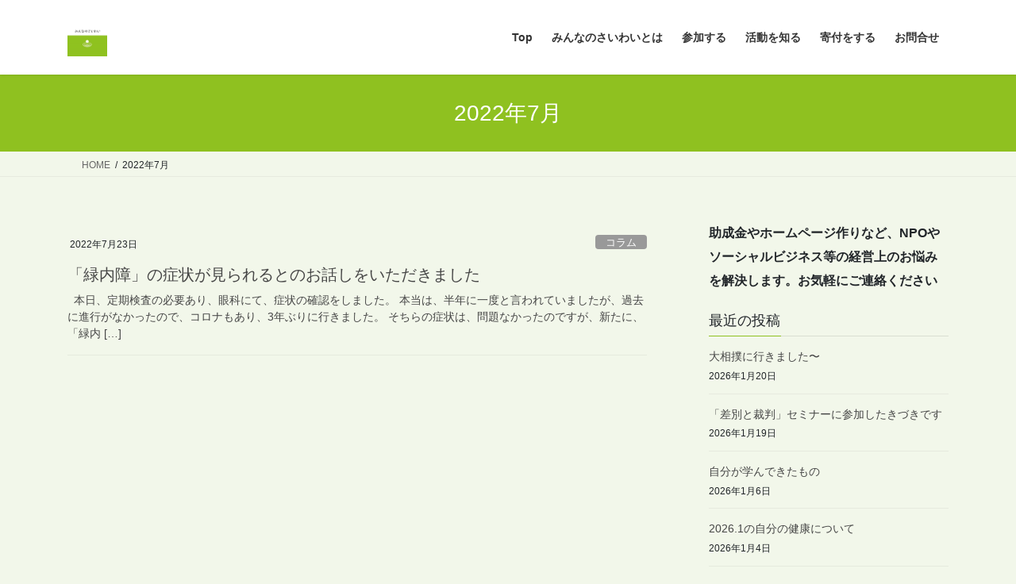

--- FILE ---
content_type: text/html; charset=UTF-8
request_url: https://minnanosaiwai.com/2022/07/
body_size: 12829
content:
<!DOCTYPE html>
<html lang="ja">
<head>
<meta charset="utf-8">
<meta http-equiv="X-UA-Compatible" content="IE=edge">
<meta name="viewport" content="width=device-width, initial-scale=1">
<!-- Google tag (gtag.js) --><script async src="https://www.googletagmanager.com/gtag/js?id=UA-97659403-1"></script><script>window.dataLayer = window.dataLayer || [];function gtag(){dataLayer.push(arguments);}gtag('js', new Date());gtag('config', 'UA-97659403-1');</script>
<title>2022年7月 | みんなのさいわい</title>
<meta name='robots' content='max-image-preview:large' />
<style>img:is([sizes="auto" i], [sizes^="auto," i]) { contain-intrinsic-size: 3000px 1500px }</style>
<link rel='dns-prefetch' href='//www.google.com' />
<link rel='dns-prefetch' href='//challenges.cloudflare.com' />
<link rel='dns-prefetch' href='//secure.gravatar.com' />
<link rel='dns-prefetch' href='//stats.wp.com' />
<link rel='dns-prefetch' href='//v0.wordpress.com' />
<link rel='preconnect' href='//c0.wp.com' />
<link rel="alternate" type="application/rss+xml" title="みんなのさいわい &raquo; フィード" href="https://minnanosaiwai.com/feed/" />
<link rel="alternate" type="application/rss+xml" title="みんなのさいわい &raquo; コメントフィード" href="https://minnanosaiwai.com/comments/feed/" />
<meta name="description" content="2022年7月 の記事 みんなのさいわい プロボノとファンドレイジングをつうじて、あなたのさいわいを支援します" /><script type="text/javascript">
/* <![CDATA[ */
window._wpemojiSettings = {"baseUrl":"https:\/\/s.w.org\/images\/core\/emoji\/15.0.3\/72x72\/","ext":".png","svgUrl":"https:\/\/s.w.org\/images\/core\/emoji\/15.0.3\/svg\/","svgExt":".svg","source":{"concatemoji":"https:\/\/minnanosaiwai.com\/wp\/wp-includes\/js\/wp-emoji-release.min.js?ver=6.7.4"}};
/*! This file is auto-generated */
!function(i,n){var o,s,e;function c(e){try{var t={supportTests:e,timestamp:(new Date).valueOf()};sessionStorage.setItem(o,JSON.stringify(t))}catch(e){}}function p(e,t,n){e.clearRect(0,0,e.canvas.width,e.canvas.height),e.fillText(t,0,0);var t=new Uint32Array(e.getImageData(0,0,e.canvas.width,e.canvas.height).data),r=(e.clearRect(0,0,e.canvas.width,e.canvas.height),e.fillText(n,0,0),new Uint32Array(e.getImageData(0,0,e.canvas.width,e.canvas.height).data));return t.every(function(e,t){return e===r[t]})}function u(e,t,n){switch(t){case"flag":return n(e,"\ud83c\udff3\ufe0f\u200d\u26a7\ufe0f","\ud83c\udff3\ufe0f\u200b\u26a7\ufe0f")?!1:!n(e,"\ud83c\uddfa\ud83c\uddf3","\ud83c\uddfa\u200b\ud83c\uddf3")&&!n(e,"\ud83c\udff4\udb40\udc67\udb40\udc62\udb40\udc65\udb40\udc6e\udb40\udc67\udb40\udc7f","\ud83c\udff4\u200b\udb40\udc67\u200b\udb40\udc62\u200b\udb40\udc65\u200b\udb40\udc6e\u200b\udb40\udc67\u200b\udb40\udc7f");case"emoji":return!n(e,"\ud83d\udc26\u200d\u2b1b","\ud83d\udc26\u200b\u2b1b")}return!1}function f(e,t,n){var r="undefined"!=typeof WorkerGlobalScope&&self instanceof WorkerGlobalScope?new OffscreenCanvas(300,150):i.createElement("canvas"),a=r.getContext("2d",{willReadFrequently:!0}),o=(a.textBaseline="top",a.font="600 32px Arial",{});return e.forEach(function(e){o[e]=t(a,e,n)}),o}function t(e){var t=i.createElement("script");t.src=e,t.defer=!0,i.head.appendChild(t)}"undefined"!=typeof Promise&&(o="wpEmojiSettingsSupports",s=["flag","emoji"],n.supports={everything:!0,everythingExceptFlag:!0},e=new Promise(function(e){i.addEventListener("DOMContentLoaded",e,{once:!0})}),new Promise(function(t){var n=function(){try{var e=JSON.parse(sessionStorage.getItem(o));if("object"==typeof e&&"number"==typeof e.timestamp&&(new Date).valueOf()<e.timestamp+604800&&"object"==typeof e.supportTests)return e.supportTests}catch(e){}return null}();if(!n){if("undefined"!=typeof Worker&&"undefined"!=typeof OffscreenCanvas&&"undefined"!=typeof URL&&URL.createObjectURL&&"undefined"!=typeof Blob)try{var e="postMessage("+f.toString()+"("+[JSON.stringify(s),u.toString(),p.toString()].join(",")+"));",r=new Blob([e],{type:"text/javascript"}),a=new Worker(URL.createObjectURL(r),{name:"wpTestEmojiSupports"});return void(a.onmessage=function(e){c(n=e.data),a.terminate(),t(n)})}catch(e){}c(n=f(s,u,p))}t(n)}).then(function(e){for(var t in e)n.supports[t]=e[t],n.supports.everything=n.supports.everything&&n.supports[t],"flag"!==t&&(n.supports.everythingExceptFlag=n.supports.everythingExceptFlag&&n.supports[t]);n.supports.everythingExceptFlag=n.supports.everythingExceptFlag&&!n.supports.flag,n.DOMReady=!1,n.readyCallback=function(){n.DOMReady=!0}}).then(function(){return e}).then(function(){var e;n.supports.everything||(n.readyCallback(),(e=n.source||{}).concatemoji?t(e.concatemoji):e.wpemoji&&e.twemoji&&(t(e.twemoji),t(e.wpemoji)))}))}((window,document),window._wpemojiSettings);
/* ]]> */
</script>
<!-- <link rel='stylesheet' id='vkExUnit_common_style-css' href='https://minnanosaiwai.com/wp/wp-content/plugins/vk-all-in-one-expansion-unit/assets/css/vkExUnit_style.css?ver=9.113.0.1' type='text/css' media='all' /> -->
<link rel="stylesheet" type="text/css" href="//minnanosaiwai.com/wp/wp-content/cache/wpfc-minified/kbi4z8lg/2t23w.css" media="all"/>
<style id='vkExUnit_common_style-inline-css' type='text/css'>
:root {--ver_page_top_button_url:url(https://minnanosaiwai.com/wp/wp-content/plugins/vk-all-in-one-expansion-unit/assets/images/to-top-btn-icon.svg);}@font-face {font-weight: normal;font-style: normal;font-family: "vk_sns";src: url("https://minnanosaiwai.com/wp/wp-content/plugins/vk-all-in-one-expansion-unit/inc/sns/icons/fonts/vk_sns.eot?-bq20cj");src: url("https://minnanosaiwai.com/wp/wp-content/plugins/vk-all-in-one-expansion-unit/inc/sns/icons/fonts/vk_sns.eot?#iefix-bq20cj") format("embedded-opentype"),url("https://minnanosaiwai.com/wp/wp-content/plugins/vk-all-in-one-expansion-unit/inc/sns/icons/fonts/vk_sns.woff?-bq20cj") format("woff"),url("https://minnanosaiwai.com/wp/wp-content/plugins/vk-all-in-one-expansion-unit/inc/sns/icons/fonts/vk_sns.ttf?-bq20cj") format("truetype"),url("https://minnanosaiwai.com/wp/wp-content/plugins/vk-all-in-one-expansion-unit/inc/sns/icons/fonts/vk_sns.svg?-bq20cj#vk_sns") format("svg");}
.veu_promotion-alert__content--text {border: 1px solid rgba(0,0,0,0.125);padding: 0.5em 1em;border-radius: var(--vk-size-radius);margin-bottom: var(--vk-margin-block-bottom);font-size: 0.875rem;}/* Alert Content部分に段落タグを入れた場合に最後の段落の余白を0にする */.veu_promotion-alert__content--text p:last-of-type{margin-bottom:0;margin-top: 0;}
</style>
<style id='wp-emoji-styles-inline-css' type='text/css'>
img.wp-smiley, img.emoji {
display: inline !important;
border: none !important;
box-shadow: none !important;
height: 1em !important;
width: 1em !important;
margin: 0 0.07em !important;
vertical-align: -0.1em !important;
background: none !important;
padding: 0 !important;
}
</style>
<link rel='stylesheet' id='wp-block-library-css' href='https://c0.wp.com/c/6.7.4/wp-includes/css/dist/block-library/style.min.css' type='text/css' media='all' />
<style id='wp-block-library-inline-css' type='text/css'>
/* VK Color Palettes */
</style>
<link rel='stylesheet' id='mediaelement-css' href='https://c0.wp.com/c/6.7.4/wp-includes/js/mediaelement/mediaelementplayer-legacy.min.css' type='text/css' media='all' />
<link rel='stylesheet' id='wp-mediaelement-css' href='https://c0.wp.com/c/6.7.4/wp-includes/js/mediaelement/wp-mediaelement.min.css' type='text/css' media='all' />
<style id='jetpack-sharing-buttons-style-inline-css' type='text/css'>
.jetpack-sharing-buttons__services-list{display:flex;flex-direction:row;flex-wrap:wrap;gap:0;list-style-type:none;margin:5px;padding:0}.jetpack-sharing-buttons__services-list.has-small-icon-size{font-size:12px}.jetpack-sharing-buttons__services-list.has-normal-icon-size{font-size:16px}.jetpack-sharing-buttons__services-list.has-large-icon-size{font-size:24px}.jetpack-sharing-buttons__services-list.has-huge-icon-size{font-size:36px}@media print{.jetpack-sharing-buttons__services-list{display:none!important}}.editor-styles-wrapper .wp-block-jetpack-sharing-buttons{gap:0;padding-inline-start:0}ul.jetpack-sharing-buttons__services-list.has-background{padding:1.25em 2.375em}
</style>
<style id='classic-theme-styles-inline-css' type='text/css'>
/*! This file is auto-generated */
.wp-block-button__link{color:#fff;background-color:#32373c;border-radius:9999px;box-shadow:none;text-decoration:none;padding:calc(.667em + 2px) calc(1.333em + 2px);font-size:1.125em}.wp-block-file__button{background:#32373c;color:#fff;text-decoration:none}
</style>
<style id='global-styles-inline-css' type='text/css'>
:root{--wp--preset--aspect-ratio--square: 1;--wp--preset--aspect-ratio--4-3: 4/3;--wp--preset--aspect-ratio--3-4: 3/4;--wp--preset--aspect-ratio--3-2: 3/2;--wp--preset--aspect-ratio--2-3: 2/3;--wp--preset--aspect-ratio--16-9: 16/9;--wp--preset--aspect-ratio--9-16: 9/16;--wp--preset--color--black: #000000;--wp--preset--color--cyan-bluish-gray: #abb8c3;--wp--preset--color--white: #ffffff;--wp--preset--color--pale-pink: #f78da7;--wp--preset--color--vivid-red: #cf2e2e;--wp--preset--color--luminous-vivid-orange: #ff6900;--wp--preset--color--luminous-vivid-amber: #fcb900;--wp--preset--color--light-green-cyan: #7bdcb5;--wp--preset--color--vivid-green-cyan: #00d084;--wp--preset--color--pale-cyan-blue: #8ed1fc;--wp--preset--color--vivid-cyan-blue: #0693e3;--wp--preset--color--vivid-purple: #9b51e0;--wp--preset--gradient--vivid-cyan-blue-to-vivid-purple: linear-gradient(135deg,rgba(6,147,227,1) 0%,rgb(155,81,224) 100%);--wp--preset--gradient--light-green-cyan-to-vivid-green-cyan: linear-gradient(135deg,rgb(122,220,180) 0%,rgb(0,208,130) 100%);--wp--preset--gradient--luminous-vivid-amber-to-luminous-vivid-orange: linear-gradient(135deg,rgba(252,185,0,1) 0%,rgba(255,105,0,1) 100%);--wp--preset--gradient--luminous-vivid-orange-to-vivid-red: linear-gradient(135deg,rgba(255,105,0,1) 0%,rgb(207,46,46) 100%);--wp--preset--gradient--very-light-gray-to-cyan-bluish-gray: linear-gradient(135deg,rgb(238,238,238) 0%,rgb(169,184,195) 100%);--wp--preset--gradient--cool-to-warm-spectrum: linear-gradient(135deg,rgb(74,234,220) 0%,rgb(151,120,209) 20%,rgb(207,42,186) 40%,rgb(238,44,130) 60%,rgb(251,105,98) 80%,rgb(254,248,76) 100%);--wp--preset--gradient--blush-light-purple: linear-gradient(135deg,rgb(255,206,236) 0%,rgb(152,150,240) 100%);--wp--preset--gradient--blush-bordeaux: linear-gradient(135deg,rgb(254,205,165) 0%,rgb(254,45,45) 50%,rgb(107,0,62) 100%);--wp--preset--gradient--luminous-dusk: linear-gradient(135deg,rgb(255,203,112) 0%,rgb(199,81,192) 50%,rgb(65,88,208) 100%);--wp--preset--gradient--pale-ocean: linear-gradient(135deg,rgb(255,245,203) 0%,rgb(182,227,212) 50%,rgb(51,167,181) 100%);--wp--preset--gradient--electric-grass: linear-gradient(135deg,rgb(202,248,128) 0%,rgb(113,206,126) 100%);--wp--preset--gradient--midnight: linear-gradient(135deg,rgb(2,3,129) 0%,rgb(40,116,252) 100%);--wp--preset--font-size--small: 13px;--wp--preset--font-size--medium: 20px;--wp--preset--font-size--large: 36px;--wp--preset--font-size--x-large: 42px;--wp--preset--spacing--20: 0.44rem;--wp--preset--spacing--30: 0.67rem;--wp--preset--spacing--40: 1rem;--wp--preset--spacing--50: 1.5rem;--wp--preset--spacing--60: 2.25rem;--wp--preset--spacing--70: 3.38rem;--wp--preset--spacing--80: 5.06rem;--wp--preset--shadow--natural: 6px 6px 9px rgba(0, 0, 0, 0.2);--wp--preset--shadow--deep: 12px 12px 50px rgba(0, 0, 0, 0.4);--wp--preset--shadow--sharp: 6px 6px 0px rgba(0, 0, 0, 0.2);--wp--preset--shadow--outlined: 6px 6px 0px -3px rgba(255, 255, 255, 1), 6px 6px rgba(0, 0, 0, 1);--wp--preset--shadow--crisp: 6px 6px 0px rgba(0, 0, 0, 1);}:where(.is-layout-flex){gap: 0.5em;}:where(.is-layout-grid){gap: 0.5em;}body .is-layout-flex{display: flex;}.is-layout-flex{flex-wrap: wrap;align-items: center;}.is-layout-flex > :is(*, div){margin: 0;}body .is-layout-grid{display: grid;}.is-layout-grid > :is(*, div){margin: 0;}:where(.wp-block-columns.is-layout-flex){gap: 2em;}:where(.wp-block-columns.is-layout-grid){gap: 2em;}:where(.wp-block-post-template.is-layout-flex){gap: 1.25em;}:where(.wp-block-post-template.is-layout-grid){gap: 1.25em;}.has-black-color{color: var(--wp--preset--color--black) !important;}.has-cyan-bluish-gray-color{color: var(--wp--preset--color--cyan-bluish-gray) !important;}.has-white-color{color: var(--wp--preset--color--white) !important;}.has-pale-pink-color{color: var(--wp--preset--color--pale-pink) !important;}.has-vivid-red-color{color: var(--wp--preset--color--vivid-red) !important;}.has-luminous-vivid-orange-color{color: var(--wp--preset--color--luminous-vivid-orange) !important;}.has-luminous-vivid-amber-color{color: var(--wp--preset--color--luminous-vivid-amber) !important;}.has-light-green-cyan-color{color: var(--wp--preset--color--light-green-cyan) !important;}.has-vivid-green-cyan-color{color: var(--wp--preset--color--vivid-green-cyan) !important;}.has-pale-cyan-blue-color{color: var(--wp--preset--color--pale-cyan-blue) !important;}.has-vivid-cyan-blue-color{color: var(--wp--preset--color--vivid-cyan-blue) !important;}.has-vivid-purple-color{color: var(--wp--preset--color--vivid-purple) !important;}.has-black-background-color{background-color: var(--wp--preset--color--black) !important;}.has-cyan-bluish-gray-background-color{background-color: var(--wp--preset--color--cyan-bluish-gray) !important;}.has-white-background-color{background-color: var(--wp--preset--color--white) !important;}.has-pale-pink-background-color{background-color: var(--wp--preset--color--pale-pink) !important;}.has-vivid-red-background-color{background-color: var(--wp--preset--color--vivid-red) !important;}.has-luminous-vivid-orange-background-color{background-color: var(--wp--preset--color--luminous-vivid-orange) !important;}.has-luminous-vivid-amber-background-color{background-color: var(--wp--preset--color--luminous-vivid-amber) !important;}.has-light-green-cyan-background-color{background-color: var(--wp--preset--color--light-green-cyan) !important;}.has-vivid-green-cyan-background-color{background-color: var(--wp--preset--color--vivid-green-cyan) !important;}.has-pale-cyan-blue-background-color{background-color: var(--wp--preset--color--pale-cyan-blue) !important;}.has-vivid-cyan-blue-background-color{background-color: var(--wp--preset--color--vivid-cyan-blue) !important;}.has-vivid-purple-background-color{background-color: var(--wp--preset--color--vivid-purple) !important;}.has-black-border-color{border-color: var(--wp--preset--color--black) !important;}.has-cyan-bluish-gray-border-color{border-color: var(--wp--preset--color--cyan-bluish-gray) !important;}.has-white-border-color{border-color: var(--wp--preset--color--white) !important;}.has-pale-pink-border-color{border-color: var(--wp--preset--color--pale-pink) !important;}.has-vivid-red-border-color{border-color: var(--wp--preset--color--vivid-red) !important;}.has-luminous-vivid-orange-border-color{border-color: var(--wp--preset--color--luminous-vivid-orange) !important;}.has-luminous-vivid-amber-border-color{border-color: var(--wp--preset--color--luminous-vivid-amber) !important;}.has-light-green-cyan-border-color{border-color: var(--wp--preset--color--light-green-cyan) !important;}.has-vivid-green-cyan-border-color{border-color: var(--wp--preset--color--vivid-green-cyan) !important;}.has-pale-cyan-blue-border-color{border-color: var(--wp--preset--color--pale-cyan-blue) !important;}.has-vivid-cyan-blue-border-color{border-color: var(--wp--preset--color--vivid-cyan-blue) !important;}.has-vivid-purple-border-color{border-color: var(--wp--preset--color--vivid-purple) !important;}.has-vivid-cyan-blue-to-vivid-purple-gradient-background{background: var(--wp--preset--gradient--vivid-cyan-blue-to-vivid-purple) !important;}.has-light-green-cyan-to-vivid-green-cyan-gradient-background{background: var(--wp--preset--gradient--light-green-cyan-to-vivid-green-cyan) !important;}.has-luminous-vivid-amber-to-luminous-vivid-orange-gradient-background{background: var(--wp--preset--gradient--luminous-vivid-amber-to-luminous-vivid-orange) !important;}.has-luminous-vivid-orange-to-vivid-red-gradient-background{background: var(--wp--preset--gradient--luminous-vivid-orange-to-vivid-red) !important;}.has-very-light-gray-to-cyan-bluish-gray-gradient-background{background: var(--wp--preset--gradient--very-light-gray-to-cyan-bluish-gray) !important;}.has-cool-to-warm-spectrum-gradient-background{background: var(--wp--preset--gradient--cool-to-warm-spectrum) !important;}.has-blush-light-purple-gradient-background{background: var(--wp--preset--gradient--blush-light-purple) !important;}.has-blush-bordeaux-gradient-background{background: var(--wp--preset--gradient--blush-bordeaux) !important;}.has-luminous-dusk-gradient-background{background: var(--wp--preset--gradient--luminous-dusk) !important;}.has-pale-ocean-gradient-background{background: var(--wp--preset--gradient--pale-ocean) !important;}.has-electric-grass-gradient-background{background: var(--wp--preset--gradient--electric-grass) !important;}.has-midnight-gradient-background{background: var(--wp--preset--gradient--midnight) !important;}.has-small-font-size{font-size: var(--wp--preset--font-size--small) !important;}.has-medium-font-size{font-size: var(--wp--preset--font-size--medium) !important;}.has-large-font-size{font-size: var(--wp--preset--font-size--large) !important;}.has-x-large-font-size{font-size: var(--wp--preset--font-size--x-large) !important;}
:where(.wp-block-post-template.is-layout-flex){gap: 1.25em;}:where(.wp-block-post-template.is-layout-grid){gap: 1.25em;}
:where(.wp-block-columns.is-layout-flex){gap: 2em;}:where(.wp-block-columns.is-layout-grid){gap: 2em;}
:root :where(.wp-block-pullquote){font-size: 1.5em;line-height: 1.6;}
</style>
<!-- <link rel='stylesheet' id='contact-form-7-css' href='https://minnanosaiwai.com/wp/wp-content/plugins/contact-form-7/includes/css/styles.css?ver=6.1.4' type='text/css' media='all' /> -->
<!-- <link rel='stylesheet' id='vk-swiper-style-css' href='https://minnanosaiwai.com/wp/wp-content/plugins/vk-blocks/vendor/vektor-inc/vk-swiper/src/assets/css/swiper-bundle.min.css?ver=11.0.2' type='text/css' media='all' /> -->
<!-- <link rel='stylesheet' id='bootstrap-4-style-css' href='https://minnanosaiwai.com/wp/wp-content/themes/lightning/_g2/library/bootstrap-4/css/bootstrap.min.css?ver=4.5.0' type='text/css' media='all' /> -->
<!-- <link rel='stylesheet' id='lightning-common-style-css' href='https://minnanosaiwai.com/wp/wp-content/themes/lightning/_g2/assets/css/common.css?ver=15.33.0' type='text/css' media='all' /> -->
<link rel="stylesheet" type="text/css" href="//minnanosaiwai.com/wp/wp-content/cache/wpfc-minified/q956qo6y/2m5iz.css" media="all"/>
<style id='lightning-common-style-inline-css' type='text/css'>
/* vk-mobile-nav */:root {--vk-mobile-nav-menu-btn-bg-src: url("https://minnanosaiwai.com/wp/wp-content/themes/lightning/_g2/inc/vk-mobile-nav/package/images/vk-menu-btn-black.svg");--vk-mobile-nav-menu-btn-close-bg-src: url("https://minnanosaiwai.com/wp/wp-content/themes/lightning/_g2/inc/vk-mobile-nav/package/images/vk-menu-close-black.svg");--vk-menu-acc-icon-open-black-bg-src: url("https://minnanosaiwai.com/wp/wp-content/themes/lightning/_g2/inc/vk-mobile-nav/package/images/vk-menu-acc-icon-open-black.svg");--vk-menu-acc-icon-open-white-bg-src: url("https://minnanosaiwai.com/wp/wp-content/themes/lightning/_g2/inc/vk-mobile-nav/package/images/vk-menu-acc-icon-open-white.svg");--vk-menu-acc-icon-close-black-bg-src: url("https://minnanosaiwai.com/wp/wp-content/themes/lightning/_g2/inc/vk-mobile-nav/package/images/vk-menu-close-black.svg");--vk-menu-acc-icon-close-white-bg-src: url("https://minnanosaiwai.com/wp/wp-content/themes/lightning/_g2/inc/vk-mobile-nav/package/images/vk-menu-close-white.svg");}
</style>
<!-- <link rel='stylesheet' id='lightning-design-style-css' href='https://minnanosaiwai.com/wp/wp-content/themes/lightning/_g2/design-skin/origin2/css/style.css?ver=15.33.0' type='text/css' media='all' /> -->
<link rel="stylesheet" type="text/css" href="//minnanosaiwai.com/wp/wp-content/cache/wpfc-minified/6l4gtv84/2t23w.css" media="all"/>
<style id='lightning-design-style-inline-css' type='text/css'>
:root {--color-key:#8fc120;--wp--preset--color--vk-color-primary:#8fc120;--color-key-dark:#8fc120;}
/* ltg common custom */:root {--vk-menu-acc-btn-border-color:#333;--vk-color-primary:#8fc120;--vk-color-primary-dark:#8fc120;--vk-color-primary-vivid:#9dd423;--color-key:#8fc120;--wp--preset--color--vk-color-primary:#8fc120;--color-key-dark:#8fc120;}.veu_color_txt_key { color:#8fc120 ; }.veu_color_bg_key { background-color:#8fc120 ; }.veu_color_border_key { border-color:#8fc120 ; }.btn-default { border-color:#8fc120;color:#8fc120;}.btn-default:focus,.btn-default:hover { border-color:#8fc120;background-color: #8fc120; }.wp-block-search__button,.btn-primary { background-color:#8fc120;border-color:#8fc120; }.wp-block-search__button:focus,.wp-block-search__button:hover,.btn-primary:not(:disabled):not(.disabled):active,.btn-primary:focus,.btn-primary:hover { background-color:#8fc120;border-color:#8fc120; }.btn-outline-primary { color : #8fc120 ; border-color:#8fc120; }.btn-outline-primary:not(:disabled):not(.disabled):active,.btn-outline-primary:focus,.btn-outline-primary:hover { color : #fff; background-color:#8fc120;border-color:#8fc120; }a { color:#337ab7; }
.tagcloud a:before { font-family: "Font Awesome 7 Free";content: "\f02b";font-weight: bold; }
.media .media-body .media-heading a:hover { color:#8fc120; }@media (min-width: 768px){.gMenu > li:before,.gMenu > li.menu-item-has-children::after { border-bottom-color:#8fc120 }.gMenu li li { background-color:#8fc120 }.gMenu li li a:hover { background-color:#8fc120; }} /* @media (min-width: 768px) */.page-header { background-color:#8fc120; }h2,.mainSection-title { border-top-color:#8fc120; }h3:after,.subSection-title:after { border-bottom-color:#8fc120; }ul.page-numbers li span.page-numbers.current,.page-link dl .post-page-numbers.current { background-color:#8fc120; }.pager li > a { border-color:#8fc120;color:#8fc120;}.pager li > a:hover { background-color:#8fc120;color:#fff;}.siteFooter { border-top-color:#8fc120; }dt { border-left-color:#8fc120; }:root {--g_nav_main_acc_icon_open_url:url(https://minnanosaiwai.com/wp/wp-content/themes/lightning/_g2/inc/vk-mobile-nav/package/images/vk-menu-acc-icon-open-black.svg);--g_nav_main_acc_icon_close_url: url(https://minnanosaiwai.com/wp/wp-content/themes/lightning/_g2/inc/vk-mobile-nav/package/images/vk-menu-close-black.svg);--g_nav_sub_acc_icon_open_url: url(https://minnanosaiwai.com/wp/wp-content/themes/lightning/_g2/inc/vk-mobile-nav/package/images/vk-menu-acc-icon-open-white.svg);--g_nav_sub_acc_icon_close_url: url(https://minnanosaiwai.com/wp/wp-content/themes/lightning/_g2/inc/vk-mobile-nav/package/images/vk-menu-close-white.svg);}
</style>
<!-- <link rel='stylesheet' id='veu-cta-css' href='https://minnanosaiwai.com/wp/wp-content/plugins/vk-all-in-one-expansion-unit/inc/call-to-action/package/assets/css/style.css?ver=9.113.0.1' type='text/css' media='all' /> -->
<!-- <link rel='stylesheet' id='vk-blocks-build-css-css' href='https://minnanosaiwai.com/wp/wp-content/plugins/vk-blocks/build/block-build.css?ver=1.115.2.1' type='text/css' media='all' /> -->
<link rel="stylesheet" type="text/css" href="//minnanosaiwai.com/wp/wp-content/cache/wpfc-minified/jlo27xwx/2m5iz.css" media="all"/>
<style id='vk-blocks-build-css-inline-css' type='text/css'>
:root {
--vk_image-mask-circle: url(https://minnanosaiwai.com/wp/wp-content/plugins/vk-blocks/inc/vk-blocks/images/circle.svg);
--vk_image-mask-wave01: url(https://minnanosaiwai.com/wp/wp-content/plugins/vk-blocks/inc/vk-blocks/images/wave01.svg);
--vk_image-mask-wave02: url(https://minnanosaiwai.com/wp/wp-content/plugins/vk-blocks/inc/vk-blocks/images/wave02.svg);
--vk_image-mask-wave03: url(https://minnanosaiwai.com/wp/wp-content/plugins/vk-blocks/inc/vk-blocks/images/wave03.svg);
--vk_image-mask-wave04: url(https://minnanosaiwai.com/wp/wp-content/plugins/vk-blocks/inc/vk-blocks/images/wave04.svg);
}
:root {
--vk-balloon-border-width:1px;
--vk-balloon-speech-offset:-12px;
}
:root {
--vk_flow-arrow: url(https://minnanosaiwai.com/wp/wp-content/plugins/vk-blocks/inc/vk-blocks/images/arrow_bottom.svg);
}
</style>
<!-- <link rel='stylesheet' id='lightning-theme-style-css' href='https://minnanosaiwai.com/wp/wp-content/themes/lightning_child_sample/style.css?ver=15.33.0' type='text/css' media='all' /> -->
<!-- <link rel='stylesheet' id='vk-font-awesome-css' href='https://minnanosaiwai.com/wp/wp-content/themes/lightning/vendor/vektor-inc/font-awesome-versions/src/font-awesome/css/all.min.css?ver=7.1.0' type='text/css' media='all' /> -->
<link rel="stylesheet" type="text/css" href="//minnanosaiwai.com/wp/wp-content/cache/wpfc-minified/qj0qdk8s/fjjai.css" media="all"/>
<script type="text/javascript" src="https://c0.wp.com/c/6.7.4/wp-includes/js/jquery/jquery.min.js" id="jquery-core-js"></script>
<script type="text/javascript" src="https://c0.wp.com/c/6.7.4/wp-includes/js/jquery/jquery-migrate.min.js" id="jquery-migrate-js"></script>
<link rel="https://api.w.org/" href="https://minnanosaiwai.com/wp-json/" /><link rel="EditURI" type="application/rsd+xml" title="RSD" href="https://minnanosaiwai.com/wp/xmlrpc.php?rsd" />
<meta name="generator" content="WordPress 6.7.4" />
<style>img#wpstats{display:none}</style>
<style id="lightning-color-custom-for-plugins" type="text/css">/* ltg theme common */.color_key_bg,.color_key_bg_hover:hover{background-color: #8fc120;}.color_key_txt,.color_key_txt_hover:hover{color: #8fc120;}.color_key_border,.color_key_border_hover:hover{border-color: #8fc120;}.color_key_dark_bg,.color_key_dark_bg_hover:hover{background-color: #8fc120;}.color_key_dark_txt,.color_key_dark_txt_hover:hover{color: #8fc120;}.color_key_dark_border,.color_key_dark_border_hover:hover{border-color: #8fc120;}</style><style type="text/css" id="custom-background-css">
body.custom-background { background-color: #f2f7ea; }
</style>
<!-- Jetpack Open Graph Tags -->
<meta property="og:type" content="website" />
<meta property="og:title" content="2022年7月 | みんなのさいわい" />
<meta property="og:site_name" content="みんなのさいわい" />
<meta property="og:image" content="https://minnanosaiwai.com/wp/wp-content/uploads/2020/06/595C55D5-C62A-43F2-9E68-B3B6D26940B9_1_105_c.jpeg" />
<meta property="og:image:width" content="480" />
<meta property="og:image:height" content="480" />
<meta property="og:image:alt" content="" />
<meta property="og:locale" content="ja_JP" />
<!-- End Jetpack Open Graph Tags -->
<!-- [ VK All in One Expansion Unit OGP ] -->
<meta property="og:site_name" content="みんなのさいわい" />
<meta property="og:url" content="https://minnanosaiwai.com/2022/07/23/%e3%80%8c%e7%b7%91%e5%86%85%e9%9a%9c%e3%80%8d%e3%81%ae%e7%97%87%e7%8a%b6%e3%81%8c%e8%a6%8b%e3%82%89%e3%82%8c%e3%82%8b%e3%81%a8%e3%81%ae%e3%81%8a%e8%a9%b1%e3%81%97%e3%82%92%e3%81%84%e3%81%9f%e3%81%a0/" />
<meta property="og:title" content="2022年7月 | みんなのさいわい" />
<meta property="og:description" content="2022年7月 の記事 みんなのさいわい プロボノとファンドレイジングをつうじて、あなたのさいわいを支援します" />
<meta property="fb:app_id" content="1856587897932385" />
<meta property="og:type" content="article" />
<!-- [ / VK All in One Expansion Unit OGP ] -->
<!-- [ VK All in One Expansion Unit twitter card ] -->
<meta name="twitter:card" content="summary_large_image">
<meta name="twitter:description" content="2022年7月 の記事 みんなのさいわい プロボノとファンドレイジングをつうじて、あなたのさいわいを支援します">
<meta name="twitter:title" content="2022年7月 | みんなのさいわい">
<meta name="twitter:url" content="https://minnanosaiwai.com/2022/07/23/%e3%80%8c%e7%b7%91%e5%86%85%e9%9a%9c%e3%80%8d%e3%81%ae%e7%97%87%e7%8a%b6%e3%81%8c%e8%a6%8b%e3%82%89%e3%82%8c%e3%82%8b%e3%81%a8%e3%81%ae%e3%81%8a%e8%a9%b1%e3%81%97%e3%82%92%e3%81%84%e3%81%9f%e3%81%a0/">
<meta name="twitter:domain" content="minnanosaiwai.com">
<meta name="twitter:site" content="@kelonia131">
<!-- [ / VK All in One Expansion Unit twitter card ] -->
<link rel="icon" href="https://minnanosaiwai.com/wp/wp-content/uploads/2020/06/595C55D5-C62A-43F2-9E68-B3B6D26940B9_1_105_c-150x150.jpeg" sizes="32x32" />
<link rel="icon" href="https://minnanosaiwai.com/wp/wp-content/uploads/2020/06/595C55D5-C62A-43F2-9E68-B3B6D26940B9_1_105_c-200x200.jpeg" sizes="192x192" />
<link rel="apple-touch-icon" href="https://minnanosaiwai.com/wp/wp-content/uploads/2020/06/595C55D5-C62A-43F2-9E68-B3B6D26940B9_1_105_c-200x200.jpeg" />
<meta name="msapplication-TileImage" content="https://minnanosaiwai.com/wp/wp-content/uploads/2020/06/595C55D5-C62A-43F2-9E68-B3B6D26940B9_1_105_c-300x300.jpeg" />
</head>
<body class="archive date custom-background vk-blocks fa_v7_css post-type-post bootstrap4 device-pc">
<a class="skip-link screen-reader-text" href="#main">コンテンツへスキップ</a>
<a class="skip-link screen-reader-text" href="#vk-mobile-nav">ナビゲーションに移動</a>
<header class="siteHeader">
<div class="container siteHeadContainer">
<div class="navbar-header">
<p class="navbar-brand siteHeader_logo">
<a href="https://minnanosaiwai.com/">
<span><img src="https://minnanosaiwai.com/wp/wp-content/uploads/2020/10/minnanosaiwai-logo.jpeg" alt="みんなのさいわい" /></span>
</a>
</p>
</div>
<div id="gMenu_outer" class="gMenu_outer">
<nav class="menu-2019-container"><ul id="menu-2019" class="menu gMenu vk-menu-acc"><li id="menu-item-5974" class="menu-item menu-item-type-post_type menu-item-object-page menu-item-home"><a href="https://minnanosaiwai.com/"><strong class="gMenu_name">Top</strong></a></li>
<li id="menu-item-4534" class="menu-item menu-item-type-post_type menu-item-object-page"><a href="https://minnanosaiwai.com/%e5%9b%a3%e4%bd%93%e6%a6%82%e8%a6%81/"><strong class="gMenu_name">みんなのさいわいとは</strong></a></li>
<li id="menu-item-10595" class="menu-item menu-item-type-post_type menu-item-object-page"><a href="https://minnanosaiwai.com/probono/"><strong class="gMenu_name">参加する</strong></a></li>
<li id="menu-item-10736" class="menu-item menu-item-type-post_type menu-item-object-page"><a href="https://minnanosaiwai.com/%e6%b4%bb%e5%8b%95%e3%82%92%e7%9f%a5%e3%82%8b/"><strong class="gMenu_name">活動を知る</strong></a></li>
<li id="menu-item-7875" class="menu-item menu-item-type-custom menu-item-object-custom menu-item-has-children"><a target="_blank" href="https://congrant.com/project/minnanosaiwai/5913"><strong class="gMenu_name">寄付をする</strong></a>
<ul class="sub-menu">
<li id="menu-item-4529" class="menu-item menu-item-type-post_type menu-item-object-page"><a href="https://minnanosaiwai.com/%e3%81%bf%e3%82%93%e3%81%aa%e3%81%ae%e3%81%95%e3%81%84%e3%82%8f%e3%81%84%e3%82%92%e5%bf%9c%e6%8f%b4/">みんなのさいわいを応援</a></li>
<li id="menu-item-7786" class="menu-item menu-item-type-post_type menu-item-object-page"><a href="https://minnanosaiwai.com/%e3%80%8c%e3%81%bf%e3%82%93%e3%81%aa%e3%81%ae%e3%81%95%e3%81%84%e3%82%8f%e3%81%84%e3%80%8d-%e8%b3%9b%e5%8a%a9%e4%bc%9a%e5%93%a1%e8%a6%8f%e7%b4%84/">「みんなのさいわい」 賛助会員規約   </a></li>
</ul>
</li>
<li id="menu-item-4528" class="menu-item menu-item-type-post_type menu-item-object-page"><a href="https://minnanosaiwai.com/top/contact/"><strong class="gMenu_name">お問合せ</strong></a></li>
</ul></nav>			</div>
</div>
</header>
<div class="section page-header"><div class="container"><div class="row"><div class="col-md-12">
<h1 class="page-header_pageTitle">
2022年7月</h1>
</div></div></div></div><!-- [ /.page-header ] -->
<!-- [ .breadSection ] --><div class="section breadSection"><div class="container"><div class="row"><ol class="breadcrumb" itemscope itemtype="https://schema.org/BreadcrumbList"><li id="panHome" itemprop="itemListElement" itemscope itemtype="http://schema.org/ListItem"><a itemprop="item" href="https://minnanosaiwai.com/"><span itemprop="name"><i class="fa fa-home"></i> HOME</span></a><meta itemprop="position" content="1" /></li><li><span>2022年7月</span><meta itemprop="position" content="2" /></li></ol></div></div></div><!-- [ /.breadSection ] -->
<div class="section siteContent">
<div class="container">
<div class="row">
<div class="col mainSection mainSection-col-two baseSection vk_posts-mainSection" id="main" role="main">
<div class="postList">
<article class="media">
<div id="post-7225" class="post-7225 post type-post status-publish format-standard hentry category-1">
<div class="media-body">
<div class="entry-meta">
<span class="published entry-meta_items">2022年7月23日</span>
<span class="entry-meta_items entry-meta_updated">/ 最終更新日時 : <span class="updated">2022年7月23日</span></span>
<span class="vcard author entry-meta_items entry-meta_items_author"><span class="fn">miyake</span></span>
<span class="entry-meta_items entry-meta_items_term"><a href="https://minnanosaiwai.com/category/%e3%82%b3%e3%83%a9%e3%83%a0/" class="btn btn-xs btn-primary entry-meta_items_term_button" style="background-color:#999999;border:none;">コラム</a></span>
</div>
<h1 class="media-heading entry-title"><a href="https://minnanosaiwai.com/2022/07/23/%e3%80%8c%e7%b7%91%e5%86%85%e9%9a%9c%e3%80%8d%e3%81%ae%e7%97%87%e7%8a%b6%e3%81%8c%e8%a6%8b%e3%82%89%e3%82%8c%e3%82%8b%e3%81%a8%e3%81%ae%e3%81%8a%e8%a9%b1%e3%81%97%e3%82%92%e3%81%84%e3%81%9f%e3%81%a0/">「緑内障」の症状が見られるとのお話しをいただきました</a></h1>
<a href="https://minnanosaiwai.com/2022/07/23/%e3%80%8c%e7%b7%91%e5%86%85%e9%9a%9c%e3%80%8d%e3%81%ae%e7%97%87%e7%8a%b6%e3%81%8c%e8%a6%8b%e3%82%89%e3%82%8c%e3%82%8b%e3%81%a8%e3%81%ae%e3%81%8a%e8%a9%b1%e3%81%97%e3%82%92%e3%81%84%e3%81%9f%e3%81%a0/" class="media-body_excerpt"><p>  本日、定期検査の必要あり、眼科にて、症状の確認をしました。 本当は、半年に一度と言われていましたが、過去に進行がなかったので、コロナもあり、3年ぶりに行きました。 そちらの症状は、問題なかったのですが、新たに、「緑内 [&hellip;]</p>
</a>
</div>
</div>
</article>
</div><!-- [ /.postList ] -->
</div><!-- [ /.mainSection ] -->
<div class="col subSection sideSection sideSection-col-two baseSection">
<aside class="widget widget_text" id="text-5">			<div class="textwidget"><p><strong><span id="cch_f293067a29df422" class="_mh6 _wsc"><span class="_3oh- _58nk">助成金やホームページ作りなど、NPOやソーシャルビジネス等の経営上のお悩みを解決します。お気軽にご連絡ください</span></span></strong></p>
</div>
</aside>
<aside class="widget widget_postlist">
<h1 class="subSection-title">最近の投稿</h1>
<div class="media">
<div class="media-body">
<h4 class="media-heading"><a href="https://minnanosaiwai.com/2026/01/20/%e5%a4%a7%e7%9b%b8%e6%92%b2%e3%81%ab%e8%a1%8c%e3%81%8d%e3%81%be%e3%81%97%e3%81%9f%e3%80%9c/">大相撲に行きました〜</a></h4>
<div class="published entry-meta_items">2026年1月20日</div>
</div>
</div>
<div class="media">
<div class="media-body">
<h4 class="media-heading"><a href="https://minnanosaiwai.com/2026/01/19/%e3%80%8c%e5%b7%ae%e5%88%a5%e3%81%a8%e8%a3%81%e5%88%a4%e3%80%8d%e3%82%bb%e3%83%9f%e3%83%8a%e3%83%bc%e3%81%ab%e5%8f%82%e5%8a%a0%e3%81%97%e3%81%9f%e3%81%8d%e3%81%a5%e3%81%8d%e3%81%a7%e3%81%99/">「差別と裁判」セミナーに参加したきづきです</a></h4>
<div class="published entry-meta_items">2026年1月19日</div>
</div>
</div>
<div class="media">
<div class="media-body">
<h4 class="media-heading"><a href="https://minnanosaiwai.com/2026/01/06/%e8%87%aa%e5%88%86%e3%81%8c%e5%ad%a6%e3%82%93%e3%81%a7%e3%81%8d%e3%81%9f%e3%82%82%e3%81%ae/">自分が学んできたもの</a></h4>
<div class="published entry-meta_items">2026年1月6日</div>
</div>
</div>
<div class="media">
<div class="media-body">
<h4 class="media-heading"><a href="https://minnanosaiwai.com/2026/01/04/2026-1%e3%81%ae%e8%87%aa%e5%88%86%e3%81%ae%e5%81%a5%e5%ba%b7%e3%81%ab%e3%81%a4%e3%81%84%e3%81%a6/">2026.1の自分の健康について</a></h4>
<div class="published entry-meta_items">2026年1月4日</div>
</div>
</div>
<div class="media">
<div class="media-body">
<h4 class="media-heading"><a href="https://minnanosaiwai.com/2025/12/31/%e5%ae%b6%e6%97%8f%e3%81%a8%e3%81%ae%e9%96%a2%e4%bf%82%e3%80%80%e3%81%9d%e3%81%ae%ef%bc%91/">家族との関係　その１と２</a></h4>
<div class="published entry-meta_items">2025年12月31日</div>
</div>
</div>
<div class="media">
<div class="media-body">
<h4 class="media-heading"><a href="https://minnanosaiwai.com/2025/12/30/%e6%9d%a5%e5%b9%b4%e4%bb%a5%e9%99%8d%e3%81%ae%e5%83%8d%e3%81%8d%e6%96%b9%e3%81%a8%e7%94%9f%e6%b4%bb%e3%81%ae%e9%81%8e%e3%81%94%e3%81%97%e6%96%b9%e3%81%ab%e3%81%a4%e3%81%84%e3%81%a6/">来年以降の働き方と生活の過ごし方について</a></h4>
<div class="published entry-meta_items">2025年12月30日</div>
</div>
</div>
<div class="media">
<div class="media-body">
<h4 class="media-heading"><a href="https://minnanosaiwai.com/2025/12/29/%e3%80%802025-%e3%81%bf%e3%82%93%e3%81%aa%e3%81%ae%e3%81%95%e3%81%84%e3%82%8f%e3%81%84%e3%83%96%e3%83%ad%e3%82%b0%e9%96%b2%e8%a6%a7%e6%9c%80%e5%a4%9atop5%e3%81%a7%e3%81%99%e3%80%9c/">　2025 みんなのさいわいブログ閲覧最多Top5です〜</a></h4>
<div class="published entry-meta_items">2025年12月29日</div>
</div>
</div>
<div class="media">
<div class="media-body">
<h4 class="media-heading"><a href="https://minnanosaiwai.com/2025/12/27/2026%e5%b9%b4%e3%81%ae%e6%8a%b1%e8%b2%a0/">2026年の抱負</a></h4>
<div class="published entry-meta_items">2025年12月27日</div>
</div>
</div>
<div class="media">
<div class="media-body">
<h4 class="media-heading"><a href="https://minnanosaiwai.com/2025/12/21/2026wafca%e3%83%97%e3%83%ad%e3%82%b8%e3%82%a7%e3%82%af%e3%83%88/">2026WAFCAプロジェクト</a></h4>
<div class="published entry-meta_items">2025年12月21日</div>
</div>
</div>
<div class="media">
<div class="media-body">
<h4 class="media-heading"><a href="https://minnanosaiwai.com/2025/12/16/2023-2005%e3%81%ae%e6%8c%af%e3%82%8a%e8%bf%94%e3%82%8a%ef%bc%88%e3%82%bd%e3%83%bc%e3%82%b7%e3%83%a3%e3%83%ab%e7%b7%a8%ef%bc%89%e3%80%80%e3%81%bf%e3%82%93%e3%81%aa%e3%81%ae%e3%81%95%e3%81%84%e3%82%8f/">2023-2005の振り返り（ソーシャル編）　みんなのさいわい</a></h4>
<div class="published entry-meta_items">2025年12月16日</div>
</div>
</div>
</aside>
<aside class="widget widget_categories widget_link_list">
<nav class="localNav">
<h1 class="subSection-title">カテゴリー</h1>
<ul>
<li class="cat-item cat-item-1"><a href="https://minnanosaiwai.com/category/%e3%82%b3%e3%83%a9%e3%83%a0/">コラム</a>
</li>
<li class="cat-item cat-item-3"><a href="https://minnanosaiwai.com/category/%e3%83%97%e3%83%ad%e3%83%9c%e3%83%8e/">プロボノ</a>
</li>
<li class="cat-item cat-item-5"><a href="https://minnanosaiwai.com/category/%e7%a4%be%e4%bc%9a%e8%b2%a2%e7%8c%ae/">社会貢献</a>
</li>
</ul>
</nav>
</aside>
<aside class="widget widget_archive widget_link_list">
<nav class="localNav">
<h1 class="subSection-title">アーカイブ</h1>
<ul>
<li><a href='https://minnanosaiwai.com/2026/01/'>2026年1月</a></li>
<li><a href='https://minnanosaiwai.com/2025/12/'>2025年12月</a></li>
<li><a href='https://minnanosaiwai.com/2025/11/'>2025年11月</a></li>
<li><a href='https://minnanosaiwai.com/2025/10/'>2025年10月</a></li>
<li><a href='https://minnanosaiwai.com/2025/09/'>2025年9月</a></li>
<li><a href='https://minnanosaiwai.com/2025/08/'>2025年8月</a></li>
<li><a href='https://minnanosaiwai.com/2025/07/'>2025年7月</a></li>
<li><a href='https://minnanosaiwai.com/2025/06/'>2025年6月</a></li>
<li><a href='https://minnanosaiwai.com/2025/05/'>2025年5月</a></li>
<li><a href='https://minnanosaiwai.com/2025/04/'>2025年4月</a></li>
<li><a href='https://minnanosaiwai.com/2025/03/'>2025年3月</a></li>
<li><a href='https://minnanosaiwai.com/2025/01/'>2025年1月</a></li>
<li><a href='https://minnanosaiwai.com/2024/12/'>2024年12月</a></li>
<li><a href='https://minnanosaiwai.com/2024/10/'>2024年10月</a></li>
<li><a href='https://minnanosaiwai.com/2024/09/'>2024年9月</a></li>
<li><a href='https://minnanosaiwai.com/2024/08/'>2024年8月</a></li>
<li><a href='https://minnanosaiwai.com/2024/06/'>2024年6月</a></li>
<li><a href='https://minnanosaiwai.com/2024/05/'>2024年5月</a></li>
<li><a href='https://minnanosaiwai.com/2024/04/'>2024年4月</a></li>
<li><a href='https://minnanosaiwai.com/2024/03/'>2024年3月</a></li>
<li><a href='https://minnanosaiwai.com/2024/02/'>2024年2月</a></li>
<li><a href='https://minnanosaiwai.com/2024/01/'>2024年1月</a></li>
<li><a href='https://minnanosaiwai.com/2023/12/'>2023年12月</a></li>
<li><a href='https://minnanosaiwai.com/2023/11/'>2023年11月</a></li>
<li><a href='https://minnanosaiwai.com/2023/09/'>2023年9月</a></li>
<li><a href='https://minnanosaiwai.com/2023/08/'>2023年8月</a></li>
<li><a href='https://minnanosaiwai.com/2023/07/'>2023年7月</a></li>
<li><a href='https://minnanosaiwai.com/2023/06/'>2023年6月</a></li>
<li><a href='https://minnanosaiwai.com/2023/05/'>2023年5月</a></li>
<li><a href='https://minnanosaiwai.com/2023/04/'>2023年4月</a></li>
<li><a href='https://minnanosaiwai.com/2023/03/'>2023年3月</a></li>
<li><a href='https://minnanosaiwai.com/2023/02/'>2023年2月</a></li>
<li><a href='https://minnanosaiwai.com/2023/01/'>2023年1月</a></li>
<li><a href='https://minnanosaiwai.com/2022/12/'>2022年12月</a></li>
<li><a href='https://minnanosaiwai.com/2022/10/'>2022年10月</a></li>
<li><a href='https://minnanosaiwai.com/2022/09/'>2022年9月</a></li>
<li><a href='https://minnanosaiwai.com/2022/08/'>2022年8月</a></li>
<li><a href='https://minnanosaiwai.com/2022/07/' aria-current="page">2022年7月</a></li>
<li><a href='https://minnanosaiwai.com/2022/06/'>2022年6月</a></li>
<li><a href='https://minnanosaiwai.com/2022/05/'>2022年5月</a></li>
<li><a href='https://minnanosaiwai.com/2022/04/'>2022年4月</a></li>
<li><a href='https://minnanosaiwai.com/2022/03/'>2022年3月</a></li>
<li><a href='https://minnanosaiwai.com/2022/02/'>2022年2月</a></li>
<li><a href='https://minnanosaiwai.com/2022/01/'>2022年1月</a></li>
<li><a href='https://minnanosaiwai.com/2021/12/'>2021年12月</a></li>
<li><a href='https://minnanosaiwai.com/2021/11/'>2021年11月</a></li>
<li><a href='https://minnanosaiwai.com/2021/10/'>2021年10月</a></li>
<li><a href='https://minnanosaiwai.com/2021/09/'>2021年9月</a></li>
<li><a href='https://minnanosaiwai.com/2021/08/'>2021年8月</a></li>
<li><a href='https://minnanosaiwai.com/2021/07/'>2021年7月</a></li>
<li><a href='https://minnanosaiwai.com/2021/06/'>2021年6月</a></li>
<li><a href='https://minnanosaiwai.com/2021/05/'>2021年5月</a></li>
<li><a href='https://minnanosaiwai.com/2021/04/'>2021年4月</a></li>
<li><a href='https://minnanosaiwai.com/2021/03/'>2021年3月</a></li>
<li><a href='https://minnanosaiwai.com/2021/02/'>2021年2月</a></li>
<li><a href='https://minnanosaiwai.com/2021/01/'>2021年1月</a></li>
<li><a href='https://minnanosaiwai.com/2020/12/'>2020年12月</a></li>
<li><a href='https://minnanosaiwai.com/2020/11/'>2020年11月</a></li>
<li><a href='https://minnanosaiwai.com/2020/10/'>2020年10月</a></li>
<li><a href='https://minnanosaiwai.com/2020/09/'>2020年9月</a></li>
<li><a href='https://minnanosaiwai.com/2020/08/'>2020年8月</a></li>
<li><a href='https://minnanosaiwai.com/2020/07/'>2020年7月</a></li>
<li><a href='https://minnanosaiwai.com/2020/06/'>2020年6月</a></li>
<li><a href='https://minnanosaiwai.com/2020/05/'>2020年5月</a></li>
<li><a href='https://minnanosaiwai.com/2020/04/'>2020年4月</a></li>
<li><a href='https://minnanosaiwai.com/2020/03/'>2020年3月</a></li>
<li><a href='https://minnanosaiwai.com/2020/02/'>2020年2月</a></li>
<li><a href='https://minnanosaiwai.com/2020/01/'>2020年1月</a></li>
<li><a href='https://minnanosaiwai.com/2019/12/'>2019年12月</a></li>
<li><a href='https://minnanosaiwai.com/2019/11/'>2019年11月</a></li>
<li><a href='https://minnanosaiwai.com/2019/10/'>2019年10月</a></li>
<li><a href='https://minnanosaiwai.com/2019/09/'>2019年9月</a></li>
<li><a href='https://minnanosaiwai.com/2019/08/'>2019年8月</a></li>
<li><a href='https://minnanosaiwai.com/2019/07/'>2019年7月</a></li>
<li><a href='https://minnanosaiwai.com/2019/06/'>2019年6月</a></li>
<li><a href='https://minnanosaiwai.com/2019/05/'>2019年5月</a></li>
<li><a href='https://minnanosaiwai.com/2019/04/'>2019年4月</a></li>
<li><a href='https://minnanosaiwai.com/2019/03/'>2019年3月</a></li>
<li><a href='https://minnanosaiwai.com/2019/02/'>2019年2月</a></li>
<li><a href='https://minnanosaiwai.com/2019/01/'>2019年1月</a></li>
<li><a href='https://minnanosaiwai.com/2018/12/'>2018年12月</a></li>
<li><a href='https://minnanosaiwai.com/2018/11/'>2018年11月</a></li>
<li><a href='https://minnanosaiwai.com/2018/10/'>2018年10月</a></li>
<li><a href='https://minnanosaiwai.com/2018/09/'>2018年9月</a></li>
<li><a href='https://minnanosaiwai.com/2018/08/'>2018年8月</a></li>
<li><a href='https://minnanosaiwai.com/2018/07/'>2018年7月</a></li>
<li><a href='https://minnanosaiwai.com/2018/06/'>2018年6月</a></li>
<li><a href='https://minnanosaiwai.com/2018/05/'>2018年5月</a></li>
<li><a href='https://minnanosaiwai.com/2018/04/'>2018年4月</a></li>
<li><a href='https://minnanosaiwai.com/2018/03/'>2018年3月</a></li>
<li><a href='https://minnanosaiwai.com/2018/02/'>2018年2月</a></li>
<li><a href='https://minnanosaiwai.com/2018/01/'>2018年1月</a></li>
<li><a href='https://minnanosaiwai.com/2017/12/'>2017年12月</a></li>
<li><a href='https://minnanosaiwai.com/2017/11/'>2017年11月</a></li>
<li><a href='https://minnanosaiwai.com/2017/10/'>2017年10月</a></li>
<li><a href='https://minnanosaiwai.com/2017/09/'>2017年9月</a></li>
<li><a href='https://minnanosaiwai.com/2017/08/'>2017年8月</a></li>
<li><a href='https://minnanosaiwai.com/2017/07/'>2017年7月</a></li>
<li><a href='https://minnanosaiwai.com/2017/06/'>2017年6月</a></li>
<li><a href='https://minnanosaiwai.com/2017/05/'>2017年5月</a></li>
<li><a href='https://minnanosaiwai.com/2017/03/'>2017年3月</a></li>
</ul>
</nav>
</aside>
<aside class="widget widget_text" id="text-3"><h1 class="widget-title subSection-title">個人情報保護方針</h1>			<div class="textwidget"><a href="http://minnanosaiwai.com/wp/個人情報保護方針/">個人情報保護方針</a></div>
</aside><aside class="widget_text widget widget_custom_html" id="custom_html-4"><div class="textwidget custom-html-widget"><script src="https://apis.google.com/js/platform.js"></script>
<div class="g-ytsubscribe" data-channelid="UCxdIk5nt0aqjz9YOvIAzp_A" data-layout="full" data-count="default"></div></div></aside>			</div><!-- [ /.subSection ] -->
</div><!-- [ /.row ] -->
</div><!-- [ /.container ] -->
</div><!-- [ /.siteContent ] -->
<footer class="section siteFooter">
<div class="container sectionBox footerWidget">
<div class="row">
<div class="col-md-4"><aside class="widget widget_vkexunit_contact" id="vkexunit_contact-2"><div class="veu_contact"><a href="https://minnanosaiwai.com/top/contact/" class="btn btn-primary btn-lg btn-block contact_bt"><span class="contact_bt_txt"><i class="far fa-envelope"></i> お問い合わせ <i class="far fa-arrow-alt-circle-right"></i></span></a></div></aside><aside class="widget widget_text" id="text-7">			<div class="textwidget"><p>みんなのさいわい事務局<br />
神奈川県川崎市幸区鹿島田１−１−５−１３１２<br />
mail: info@minnanosaiwai.com</p>
</div>
</aside></div><div class="col-md-4"></div><div class="col-md-4"></div>			</div>
</div>
<div class="container sectionBox copySection text-center">
<p>Copyright © みんなのさいわい事務局 All Rights Reserved.</p>	</div>
</footer>
<div id="vk-mobile-nav-menu-btn" class="vk-mobile-nav-menu-btn">MENU</div><div class="vk-mobile-nav vk-mobile-nav-drop-in" id="vk-mobile-nav"><nav class="vk-mobile-nav-menu-outer" role="navigation"><ul id="menu-2020" class="vk-menu-acc menu"><li id="menu-item-5974" class="menu-item menu-item-type-post_type menu-item-object-page menu-item-home menu-item-5974"><a href="https://minnanosaiwai.com/">Top</a></li>
<li id="menu-item-4534" class="menu-item menu-item-type-post_type menu-item-object-page menu-item-4534"><a href="https://minnanosaiwai.com/%e5%9b%a3%e4%bd%93%e6%a6%82%e8%a6%81/">みんなのさいわいとは</a></li>
<li id="menu-item-10595" class="menu-item menu-item-type-post_type menu-item-object-page menu-item-10595"><a href="https://minnanosaiwai.com/probono/">参加する</a></li>
<li id="menu-item-10736" class="menu-item menu-item-type-post_type menu-item-object-page menu-item-10736"><a href="https://minnanosaiwai.com/%e6%b4%bb%e5%8b%95%e3%82%92%e7%9f%a5%e3%82%8b/">活動を知る</a></li>
<li id="menu-item-7875" class="menu-item menu-item-type-custom menu-item-object-custom menu-item-has-children menu-item-7875"><a target="_blank" href="https://congrant.com/project/minnanosaiwai/5913">寄付をする</a>
<ul class="sub-menu">
<li id="menu-item-4529" class="menu-item menu-item-type-post_type menu-item-object-page menu-item-4529"><a href="https://minnanosaiwai.com/%e3%81%bf%e3%82%93%e3%81%aa%e3%81%ae%e3%81%95%e3%81%84%e3%82%8f%e3%81%84%e3%82%92%e5%bf%9c%e6%8f%b4/">みんなのさいわいを応援</a></li>
<li id="menu-item-7786" class="menu-item menu-item-type-post_type menu-item-object-page menu-item-7786"><a href="https://minnanosaiwai.com/%e3%80%8c%e3%81%bf%e3%82%93%e3%81%aa%e3%81%ae%e3%81%95%e3%81%84%e3%82%8f%e3%81%84%e3%80%8d-%e8%b3%9b%e5%8a%a9%e4%bc%9a%e5%93%a1%e8%a6%8f%e7%b4%84/">「みんなのさいわい」 賛助会員規約   </a></li>
</ul>
</li>
<li id="menu-item-4528" class="menu-item menu-item-type-post_type menu-item-object-page menu-item-4528"><a href="https://minnanosaiwai.com/top/contact/">お問合せ</a></li>
</ul></nav></div><a href="#top" id="page_top" class="page_top_btn">PAGE TOP</a><script type="text/javascript" src="https://c0.wp.com/c/6.7.4/wp-includes/js/dist/hooks.min.js" id="wp-hooks-js"></script>
<script type="text/javascript" src="https://c0.wp.com/c/6.7.4/wp-includes/js/dist/i18n.min.js" id="wp-i18n-js"></script>
<script type="text/javascript" id="wp-i18n-js-after">
/* <![CDATA[ */
wp.i18n.setLocaleData( { 'text direction\u0004ltr': [ 'ltr' ] } );
/* ]]> */
</script>
<script type="text/javascript" src="https://minnanosaiwai.com/wp/wp-content/plugins/contact-form-7/includes/swv/js/index.js?ver=6.1.4" id="swv-js"></script>
<script type="text/javascript" id="contact-form-7-js-translations">
/* <![CDATA[ */
( function( domain, translations ) {
var localeData = translations.locale_data[ domain ] || translations.locale_data.messages;
localeData[""].domain = domain;
wp.i18n.setLocaleData( localeData, domain );
} )( "contact-form-7", {"translation-revision-date":"2025-11-30 08:12:23+0000","generator":"GlotPress\/4.0.3","domain":"messages","locale_data":{"messages":{"":{"domain":"messages","plural-forms":"nplurals=1; plural=0;","lang":"ja_JP"},"This contact form is placed in the wrong place.":["\u3053\u306e\u30b3\u30f3\u30bf\u30af\u30c8\u30d5\u30a9\u30fc\u30e0\u306f\u9593\u9055\u3063\u305f\u4f4d\u7f6e\u306b\u7f6e\u304b\u308c\u3066\u3044\u307e\u3059\u3002"],"Error:":["\u30a8\u30e9\u30fc:"]}},"comment":{"reference":"includes\/js\/index.js"}} );
/* ]]> */
</script>
<script type="text/javascript" id="contact-form-7-js-before">
/* <![CDATA[ */
var wpcf7 = {
"api": {
"root": "https:\/\/minnanosaiwai.com\/wp-json\/",
"namespace": "contact-form-7\/v1"
}
};
/* ]]> */
</script>
<script type="text/javascript" src="https://minnanosaiwai.com/wp/wp-content/plugins/contact-form-7/includes/js/index.js?ver=6.1.4" id="contact-form-7-js"></script>
<script type="text/javascript" id="vkExUnit_master-js-js-extra">
/* <![CDATA[ */
var vkExOpt = {"ajax_url":"https:\/\/minnanosaiwai.com\/wp\/wp-admin\/admin-ajax.php","hatena_entry":"https:\/\/minnanosaiwai.com\/wp-json\/vk_ex_unit\/v1\/hatena_entry\/","facebook_entry":"https:\/\/minnanosaiwai.com\/wp-json\/vk_ex_unit\/v1\/facebook_entry\/","facebook_count_enable":"","entry_count":"1","entry_from_post":"","homeUrl":"https:\/\/minnanosaiwai.com\/"};
/* ]]> */
</script>
<script type="text/javascript" src="https://minnanosaiwai.com/wp/wp-content/plugins/vk-all-in-one-expansion-unit/assets/js/all.min.js?ver=9.113.0.1" id="vkExUnit_master-js-js"></script>
<script type="text/javascript" id="google-invisible-recaptcha-js-before">
/* <![CDATA[ */
var renderInvisibleReCaptcha = function() {
for (var i = 0; i < document.forms.length; ++i) {
var form = document.forms[i];
var holder = form.querySelector('.inv-recaptcha-holder');
if (null === holder) continue;
holder.innerHTML = '';
(function(frm){
var cf7SubmitElm = frm.querySelector('.wpcf7-submit');
var holderId = grecaptcha.render(holder,{
'sitekey': '6LejRWEaAAAAALJl41Zl77V7OqOegT9Zq55kYW5Q', 'size': 'invisible', 'badge' : 'bottomright',
'callback' : function (recaptchaToken) {
if((null !== cf7SubmitElm) && (typeof jQuery != 'undefined')){jQuery(frm).submit();grecaptcha.reset(holderId);return;}
HTMLFormElement.prototype.submit.call(frm);
},
'expired-callback' : function(){grecaptcha.reset(holderId);}
});
if(null !== cf7SubmitElm && (typeof jQuery != 'undefined') ){
jQuery(cf7SubmitElm).off('click').on('click', function(clickEvt){
clickEvt.preventDefault();
grecaptcha.execute(holderId);
});
}
else
{
frm.onsubmit = function (evt){evt.preventDefault();grecaptcha.execute(holderId);};
}
})(form);
}
};
/* ]]> */
</script>
<script type="text/javascript" async defer src="https://www.google.com/recaptcha/api.js?onload=renderInvisibleReCaptcha&amp;render=explicit" id="google-invisible-recaptcha-js"></script>
<script type="text/javascript" src="https://challenges.cloudflare.com/turnstile/v0/api.js" id="cloudflare-turnstile-js" data-wp-strategy="async"></script>
<script type="text/javascript" id="cloudflare-turnstile-js-after">
/* <![CDATA[ */
document.addEventListener( 'wpcf7submit', e => turnstile.reset() );
/* ]]> */
</script>
<script type="text/javascript" src="https://minnanosaiwai.com/wp/wp-content/plugins/vk-blocks/vendor/vektor-inc/vk-swiper/src/assets/js/swiper-bundle.min.js?ver=11.0.2" id="vk-swiper-script-js"></script>
<script type="text/javascript" src="https://minnanosaiwai.com/wp/wp-content/plugins/vk-blocks/build/vk-slider.min.js?ver=1.115.2.1" id="vk-blocks-slider-js"></script>
<script type="text/javascript" src="https://minnanosaiwai.com/wp/wp-content/themes/lightning/_g2/library/bootstrap-4/js/bootstrap.min.js?ver=4.5.0" id="bootstrap-4-js-js"></script>
<script type="text/javascript" id="lightning-js-js-extra">
/* <![CDATA[ */
var lightningOpt = {"header_scrool":"1"};
/* ]]> */
</script>
<script type="text/javascript" src="https://minnanosaiwai.com/wp/wp-content/themes/lightning/_g2/assets/js/lightning.min.js?ver=15.33.0" id="lightning-js-js"></script>
<script type="text/javascript" src="https://c0.wp.com/c/6.7.4/wp-includes/js/clipboard.min.js" id="clipboard-js"></script>
<script type="text/javascript" src="https://minnanosaiwai.com/wp/wp-content/plugins/vk-all-in-one-expansion-unit/inc/sns/assets/js/copy-button.js" id="copy-button-js"></script>
<script type="text/javascript" src="https://minnanosaiwai.com/wp/wp-content/plugins/vk-all-in-one-expansion-unit/inc/smooth-scroll/js/smooth-scroll.min.js?ver=9.113.0.1" id="smooth-scroll-js-js"></script>
<script type="text/javascript" id="jetpack-stats-js-before">
/* <![CDATA[ */
_stq = window._stq || [];
_stq.push([ "view", {"v":"ext","blog":"186189255","post":"0","tz":"9","srv":"minnanosaiwai.com","arch_date":"2022/07","arch_results":"1","j":"1:15.4"} ]);
_stq.push([ "clickTrackerInit", "186189255", "0" ]);
/* ]]> */
</script>
<script type="text/javascript" src="https://stats.wp.com/e-202604.js" id="jetpack-stats-js" defer="defer" data-wp-strategy="defer"></script>
</body>
</html><!-- WP Fastest Cache file was created in 1.526 seconds, on 2026年1月21日 @ 8:18 PM --><!-- need to refresh to see cached version -->

--- FILE ---
content_type: text/html; charset=utf-8
request_url: https://accounts.google.com/o/oauth2/postmessageRelay?parent=https%3A%2F%2Fminnanosaiwai.com&jsh=m%3B%2F_%2Fscs%2Fabc-static%2F_%2Fjs%2Fk%3Dgapi.lb.en.2kN9-TZiXrM.O%2Fd%3D1%2Frs%3DAHpOoo_B4hu0FeWRuWHfxnZ3V0WubwN7Qw%2Fm%3D__features__
body_size: 163
content:
<!DOCTYPE html><html><head><title></title><meta http-equiv="content-type" content="text/html; charset=utf-8"><meta http-equiv="X-UA-Compatible" content="IE=edge"><meta name="viewport" content="width=device-width, initial-scale=1, minimum-scale=1, maximum-scale=1, user-scalable=0"><script src='https://ssl.gstatic.com/accounts/o/2580342461-postmessagerelay.js' nonce="l1M1cbjLF_A3RGnF3IzqAQ"></script></head><body><script type="text/javascript" src="https://apis.google.com/js/rpc:shindig_random.js?onload=init" nonce="l1M1cbjLF_A3RGnF3IzqAQ"></script></body></html>